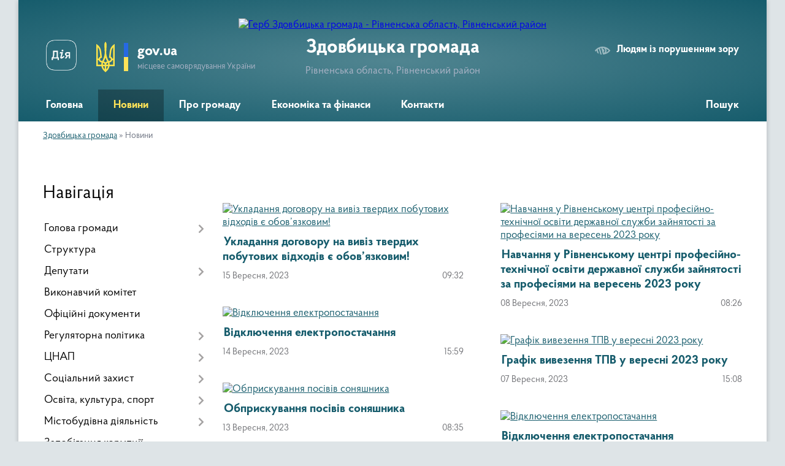

--- FILE ---
content_type: text/html; charset=UTF-8
request_url: https://zdovbgromada.gov.ua/news/?p=69
body_size: 9981
content:
<!DOCTYPE html>
<html lang="uk">
<head>
	<!--[if IE]><meta http-equiv="X-UA-Compatible" content="IE=edge"><![endif]-->
	<meta charset="utf-8">
	<meta name="viewport" content="width=device-width, initial-scale=1">
	<!--[if IE]><script>
		document.createElement('header');
		document.createElement('nav');
		document.createElement('main');
		document.createElement('section');
		document.createElement('article');
		document.createElement('aside');
		document.createElement('footer');
		document.createElement('figure');
		document.createElement('figcaption');
	</script><![endif]-->
	<title> | Здовбицька громада, Рівненська область, Рівненський район</title>
	<meta name="description" content="Сторінка на стадії наповнення.">
	<meta name="keywords" content=", |, Здовбицька, громада,, Рівненська, область,, Рівненський, район">

	
		<meta property="og:image" content="https://rada.info/upload/users_files/04385830/gerb/тризуб.png">
					
		<link rel="apple-touch-icon" sizes="57x57" href="https://gromada.org.ua/apple-icon-57x57.png">
	<link rel="apple-touch-icon" sizes="60x60" href="https://gromada.org.ua/apple-icon-60x60.png">
	<link rel="apple-touch-icon" sizes="72x72" href="https://gromada.org.ua/apple-icon-72x72.png">
	<link rel="apple-touch-icon" sizes="76x76" href="https://gromada.org.ua/apple-icon-76x76.png">
	<link rel="apple-touch-icon" sizes="114x114" href="https://gromada.org.ua/apple-icon-114x114.png">
	<link rel="apple-touch-icon" sizes="120x120" href="https://gromada.org.ua/apple-icon-120x120.png">
	<link rel="apple-touch-icon" sizes="144x144" href="https://gromada.org.ua/apple-icon-144x144.png">
	<link rel="apple-touch-icon" sizes="152x152" href="https://gromada.org.ua/apple-icon-152x152.png">
	<link rel="apple-touch-icon" sizes="180x180" href="https://gromada.org.ua/apple-icon-180x180.png">
	<link rel="icon" type="image/png" sizes="192x192"  href="https://gromada.org.ua/android-icon-192x192.png">
	<link rel="icon" type="image/png" sizes="32x32" href="https://gromada.org.ua/favicon-32x32.png">
	<link rel="icon" type="image/png" sizes="96x96" href="https://gromada.org.ua/favicon-96x96.png">
	<link rel="icon" type="image/png" sizes="16x16" href="https://gromada.org.ua/favicon-16x16.png">
	<link rel="manifest" href="https://gromada.org.ua/manifest.json">
	<meta name="msapplication-TileColor" content="#ffffff">
	<meta name="msapplication-TileImage" content="https://gromada.org.ua/ms-icon-144x144.png">
	<meta name="theme-color" content="#ffffff">
	
	
		<meta name="robots" content="">
	
    <link rel="preload" href="https://cdnjs.cloudflare.com/ajax/libs/font-awesome/5.9.0/css/all.min.css" as="style">
	<link rel="stylesheet" href="https://cdnjs.cloudflare.com/ajax/libs/font-awesome/5.9.0/css/all.min.css" integrity="sha512-q3eWabyZPc1XTCmF+8/LuE1ozpg5xxn7iO89yfSOd5/oKvyqLngoNGsx8jq92Y8eXJ/IRxQbEC+FGSYxtk2oiw==" crossorigin="anonymous" referrerpolicy="no-referrer" />

    <link rel="preload" href="//gromada.org.ua/themes/km2/css/styles_vip.css?v=3.34" as="style">
	<link rel="stylesheet" href="//gromada.org.ua/themes/km2/css/styles_vip.css?v=3.34">
	<link rel="stylesheet" href="//gromada.org.ua/themes/km2/css/104028/theme_vip.css?v=1768978281">
	
		<!--[if lt IE 9]>
	<script src="https://oss.maxcdn.com/html5shiv/3.7.2/html5shiv.min.js"></script>
	<script src="https://oss.maxcdn.com/respond/1.4.2/respond.min.js"></script>
	<![endif]-->
	<!--[if gte IE 9]>
	<style type="text/css">
		.gradient { filter: none; }
	</style>
	<![endif]-->

</head>
<body class="">

	<a href="#top_menu" class="skip-link link" aria-label="Перейти до головного меню (Alt+1)" accesskey="1">Перейти до головного меню (Alt+1)</a>
	<a href="#left_menu" class="skip-link link" aria-label="Перейти до бічного меню (Alt+2)" accesskey="2">Перейти до бічного меню (Alt+2)</a>
    <a href="#main_content" class="skip-link link" aria-label="Перейти до головного вмісту (Alt+3)" accesskey="3">Перейти до текстового вмісту (Alt+3)</a>




	
	<div class="wrap">
		
		<header>
			<div class="header_wrap">
				<div class="logo">
					<a href="https://zdovbgromada.gov.ua/" id="logo" class="form_2">
						<img src="https://rada.info/upload/users_files/04385830/gerb/тризуб.png" alt="Герб Здовбицька громада - Рівненська область, Рівненський район">
					</a>
				</div>
				<div class="title">
					<div class="slogan_1">Здовбицька громада</div>
					<div class="slogan_2">Рівненська область, Рівненський район</div>
				</div>
				<div class="gov_ua_block">
					<a class="diia" href="https://diia.gov.ua/" target="_blank" rel="nofollow" title="Державні послуги онлайн"><img src="//gromada.org.ua/themes/km2/img/diia.png" alt="Логотип Diia"></a>
					<img src="//gromada.org.ua/themes/km2/img/gerb.svg" class="gerb" alt="Герб України">
					<span class="devider"></span>
					<div class="title">
						<b>gov.ua</b>
						<span>місцеве самоврядування України</span>
					</div>
				</div>
								<div class="alt_link">
					<a href="#" rel="nofollow" title="Режим високої контастності" onclick="return set_special('ce92f47d8fc4c917d6abac75138c26a9b2599a09');">Людям із порушенням зору</a>
				</div>
								
				<section class="top_nav">
					<nav class="main_menu" id="top_menu">
						<ul>
														<li class="">
								<a href="https://zdovbgromada.gov.ua/main/"><span>Головна</span></a>
																							</li>
														<li class="active has-sub">
								<a href="https://zdovbgromada.gov.ua/news/"><span>Новини</span></a>
																<button onclick="return show_next_level(this);" aria-label="Показати підменю"></button>
																								<ul>
																		<li>
										<a href="https://zdovbgromada.gov.ua/ogoloshennya-13-26-51-21-12-2021/">Оголошення</a>
																													</li>
																		<li>
										<a href="https://zdovbgromada.gov.ua/vakansii-14-34-51-02-02-2022/">Вакансії</a>
																													</li>
																										</ul>
															</li>
														<li class=" has-sub">
								<a href="https://zdovbgromada.gov.ua/pro-gromadu-13-27-26-21-12-2021/"><span>Про громаду</span></a>
																<button onclick="return show_next_level(this);" aria-label="Показати підменю"></button>
																								<ul>
																		<li>
										<a href="https://zdovbgromada.gov.ua/structure/">Картка громади</a>
																													</li>
																										</ul>
															</li>
														<li class=" has-sub">
								<a href="https://zdovbgromada.gov.ua/ekonomika-ta-finansi-13-31-08-21-12-2021/"><span>Економіка та фінанси</span></a>
																<button onclick="return show_next_level(this);" aria-label="Показати підменю"></button>
																								<ul>
																		<li class="has-sub">
										<a href="https://zdovbgromada.gov.ua/bjudzhet-gromadi-13-32-37-21-12-2021/">Бюджет громади</a>
																				<button onclick="return show_next_level(this);" aria-label="Показати підменю"></button>
																														<ul>
																						<li>
												<a href="https://zdovbgromada.gov.ua/prognoz-bjudzhetu-13-33-10-21-12-2021/">Прогноз бюджету</a>
											</li>
																						<li>
												<a href="https://zdovbgromada.gov.ua/dohodi-bjudzhetu-zdovbickoi-silskoi-teritorialnoi-gromadi-15-52-02-01-02-2022/">Доходи бюджету Здовбицької сільської територіальної громади</a>
											</li>
																						<li>
												<a href="https://zdovbgromada.gov.ua/publichni-investicii-10-09-10-10-11-2025/">Публічні інвестиції</a>
											</li>
																						<li>
												<a href="https://zdovbgromada.gov.ua/proekt-bjudzhetu-10-02-00-30-12-2025/">Проект бюджету</a>
											</li>
																						<li>
												<a href="https://zdovbgromada.gov.ua/bjudzhetni-zviti-12-32-27-14-03-2024/">Звіти про виконання бюджету Здовбицької сільської територіальної громади</a>
											</li>
																																</ul>
																			</li>
																		<li class="has-sub">
										<a href="https://zdovbgromada.gov.ua/pasporti-bjudzhetnih-program-13-32-53-21-12-2021/">Бюджетні запити</a>
																				<button onclick="return show_next_level(this);" aria-label="Показати підменю"></button>
																														<ul>
																						<li>
												<a href="https://zdovbgromada.gov.ua/instrukciya-z-pidgotovki-bjudzhetnih-zapitiv-13-33-01-21-12-2021/">Інструкція з підготовки бюджетних запитів</a>
											</li>
																						<li>
												<a href="https://zdovbgromada.gov.ua/silska-rada-11-54-13-15-12-2023/">Сільська рада</a>
											</li>
																						<li>
												<a href="https://zdovbgromada.gov.ua/finansovij-viddil-11-53-48-15-12-2023/">Фінансовий відділ</a>
											</li>
																						<li>
												<a href="https://zdovbgromada.gov.ua/viddil-osviti-kulturi-molodi-ta-sportu-11-21-47-15-12-2023/">Відділ освіти, культури, молоді та спорту</a>
											</li>
																																</ul>
																			</li>
																		<li class="has-sub">
										<a href="https://zdovbgromada.gov.ua/pasporti-bjudzhetnih-program-08-50-07-23-01-2024/">Паспорти бюджетних Програм</a>
																				<button onclick="return show_next_level(this);" aria-label="Показати підменю"></button>
																														<ul>
																						<li>
												<a href="https://zdovbgromada.gov.ua/silska-rada-09-10-59-23-01-2024/">Сільська рада</a>
											</li>
																						<li>
												<a href="https://zdovbgromada.gov.ua/finansovij-viddil-09-11-17-23-01-2024/">Фінансовий відділ</a>
											</li>
																						<li>
												<a href="https://zdovbgromada.gov.ua/viddil-osviti-kulturi-molodi-ta-sportu-09-13-03-23-01-2024/">Відділ освіти, культури, молоді та спорту</a>
											</li>
																																</ul>
																			</li>
																		<li class="has-sub">
										<a href="https://zdovbgromada.gov.ua/zviti-pasportiv-bjudzhetnih-program-16-33-35-08-02-2024/">Звіти паспортів бюджетних програм</a>
																				<button onclick="return show_next_level(this);" aria-label="Показати підменю"></button>
																														<ul>
																						<li>
												<a href="https://zdovbgromada.gov.ua/silska-rada-16-34-13-08-02-2024/">Сільська рада</a>
											</li>
																						<li>
												<a href="https://zdovbgromada.gov.ua/finansovij-viddil-16-34-33-08-02-2024/">Фінансовий відділ</a>
											</li>
																						<li>
												<a href="https://zdovbgromada.gov.ua/viddil-osviti-kulturi-molodi-ta-sportu-16-35-39-08-02-2024/">Відділ освіти, культури, молоді та спорту</a>
											</li>
																																</ul>
																			</li>
																		<li class="has-sub">
										<a href="https://zdovbgromada.gov.ua/podatki-ta-zbori-13-33-37-21-12-2021/">Податки та збори</a>
																				<button onclick="return show_next_level(this);" aria-label="Показати підменю"></button>
																														<ul>
																						<li>
												<a href="https://zdovbgromada.gov.ua/informaciya-schodo-zaborgovanosti-13-33-59-21-12-2021/">Інформація щодо заборгованості</a>
											</li>
																						<li>
												<a href="https://zdovbgromada.gov.ua/rahunki-dlya-splati-podatkiv-13-34-21-21-12-2021/">Рахунки для сплати податків</a>
											</li>
																																</ul>
																			</li>
																										</ul>
															</li>
														<li class="">
								<a href="https://zdovbgromada.gov.ua/feedback/"><span>Контакти</span></a>
																							</li>
																				</ul>
					</nav>
					&nbsp;
					<button class="menu-button" id="open-button"><i class="fas fa-bars"></i> Меню сайту</button>
					<a href="https://zdovbgromada.gov.ua/search/" rel="nofollow" class="search_button">Пошук</a>
				</section>
				
			</div>
		</header>
				
		<section class="bread_crumbs">
		<div xmlns:v="http://rdf.data-vocabulary.org/#"><a href="/">Здовбицька громада</a> &raquo; <span aria-current="page">Новини</span> </div>
	</section>
	
	<section class="center_block">
		<div class="row">
			<div class="grid-25 fr">
				<aside>
				
									
										<div class="sidebar_title">Навігація</div>
										
					<nav class="sidebar_menu" id="left_menu">
						<ul>
														<li class=" has-sub">
								<a href="https://zdovbgromada.gov.ua/golova-gromadi-11-25-29-24-12-2021/"><span>Голова громади</span></a>
																<button onclick="return show_next_level(this);" aria-label="Показати підменю"></button>
																								<ul>
																		<li class="">
										<a href="https://zdovbgromada.gov.ua/zvit-silskogo-golovi-19-25-37-13-03-2024/"><span>Звіти сільського голови</span></a>
																													</li>
																										</ul>
															</li>
														<li class="">
								<a href="https://zdovbgromada.gov.ua/struktura-11-25-49-24-12-2021/"><span>Структура</span></a>
																							</li>
														<li class=" has-sub">
								<a href="https://zdovbgromada.gov.ua/deputati-11-25-58-24-12-2021/"><span>Депутати</span></a>
																<button onclick="return show_next_level(this);" aria-label="Показати підменю"></button>
																								<ul>
																		<li class="">
										<a href="https://zdovbgromada.gov.ua/postijni-komisii-11-26-05-24-12-2021/"><span>Постійні комісії</span></a>
																													</li>
																										</ul>
															</li>
														<li class="">
								<a href="https://zdovbgromada.gov.ua/vikonavchij-komitet-11-26-14-24-12-2021/"><span>Виконавчий комітет</span></a>
																							</li>
														<li class="">
								<a href="https://zdovbgromada.gov.ua/docs/"><span>Офіційні документи</span></a>
																							</li>
														<li class=" has-sub">
								<a href="https://zdovbgromada.gov.ua/regulyatorna-politika-14-46-49-02-02-2022/"><span>Регуляторна політика</span></a>
																<button onclick="return show_next_level(this);" aria-label="Показати підменю"></button>
																								<ul>
																		<li class="">
										<a href="https://zdovbgromada.gov.ua/chinni-regulyatorni-akti-14-48-15-02-02-2022/"><span>Чинні регуляторні акти</span></a>
																													</li>
																		<li class="">
										<a href="https://zdovbgromada.gov.ua/plan-diyalnosti-regulyatornih-aktiv-14-48-43-02-02-2022/"><span>План діяльності регуляторних актів</span></a>
																													</li>
																		<li class="">
										<a href="https://zdovbgromada.gov.ua/proekti-regulyatornih-aktiv-14-49-28-02-02-2022/"><span>Проєкти регуляторних актів</span></a>
																													</li>
																		<li class="">
										<a href="https://zdovbgromada.gov.ua/analiz-regulyatornogo-vplivu-15-56-17-10-04-2024/"><span>Аналіз регуляторного впливу</span></a>
																													</li>
																		<li class="">
										<a href="https://zdovbgromada.gov.ua/povidomlennya-pro-opreljudnennya-regulyatornogo-akta-19-18-50-25-08-2025/"><span>Повідомлення про оприлюднення регуляторних актів</span></a>
																													</li>
																										</ul>
															</li>
														<li class=" has-sub">
								<a href="https://zdovbgromada.gov.ua/cnap-11-28-23-24-12-2021/"><span>ЦНАП</span></a>
																<button onclick="return show_next_level(this);" aria-label="Показати підменю"></button>
																								<ul>
																		<li class="">
										<a href="https://zdovbgromada.gov.ua/reestracijni-dii-11-28-30-24-12-2021/"><span>Реєстраційні дії</span></a>
																													</li>
																		<li class="">
										<a href="https://zdovbgromada.gov.ua/perelik-poslug-11-28-36-24-12-2021/"><span>Перелік послуг</span></a>
																													</li>
																		<li class="">
										<a href="https://zdovbgromada.gov.ua/dokumenti-16-10-26-23-04-2025/"><span>Документи</span></a>
																													</li>
																										</ul>
															</li>
														<li class=" has-sub">
								<a href="https://zdovbgromada.gov.ua/socialnij-zahist-11-28-49-24-12-2021/"><span>Соціальний захист</span></a>
																<button onclick="return show_next_level(this);" aria-label="Показати підменю"></button>
																								<ul>
																		<li class="">
										<a href="https://zdovbgromada.gov.ua/zhitlovi-subsidii-11-28-59-24-12-2021/"><span>Житлові субсидії</span></a>
																													</li>
																		<li class="">
										<a href="https://zdovbgromada.gov.ua/vidi-derzhavnih-dopomog-11-30-08-24-12-2021/"><span>Види державних допомог</span></a>
																													</li>
																										</ul>
															</li>
														<li class=" has-sub">
								<a href="https://zdovbgromada.gov.ua/osvita-11-30-27-24-12-2021/"><span>Освіта, культура, спорт</span></a>
																<button onclick="return show_next_level(this);" aria-label="Показати підменю"></button>
																								<ul>
																		<li class="">
										<a href="https://zdovbgromada.gov.ua/oficijni-dokumenti-11-31-24-24-12-2021/"><span>Офіційні документи</span></a>
																													</li>
																		<li class="">
										<a href="https://zdovbgromada.gov.ua/podii-ta-anonsi-11-31-32-24-12-2021/"><span>Події та анонси</span></a>
																													</li>
																		<li class="">
										<a href="https://zdovbgromada.gov.ua/zakladi-serednoi-osviti-11-31-39-24-12-2021/"><span>Заклади середньої освіти</span></a>
																													</li>
																		<li class="">
										<a href="https://zdovbgromada.gov.ua/zakladi-doshkilnoi-osviti-11-31-47-24-12-2021/"><span>Заклади дошкільної освіти</span></a>
																													</li>
																		<li class="">
										<a href="https://zdovbgromada.gov.ua/olimpiadi-ta-konkursi-11-31-55-24-12-2021/"><span>Олімпіади та конкурси</span></a>
																													</li>
																		<li class="">
										<a href="https://zdovbgromada.gov.ua/do-uvagi-pedagogiv-11-32-02-24-12-2021/"><span>До уваги педагогів</span></a>
																													</li>
																										</ul>
															</li>
														<li class=" has-sub">
								<a href="https://zdovbgromada.gov.ua/mistobudivna-diyalnist-11-32-21-24-12-2021/"><span>Містобудівна діяльність</span></a>
																<button onclick="return show_next_level(this);" aria-label="Показати підменю"></button>
																								<ul>
																		<li class="">
										<a href="https://zdovbgromada.gov.ua/dlya-zabudovnika-11-37-55-24-12-2021/"><span>Для забудовника</span></a>
																													</li>
																		<li class="">
										<a href="https://zdovbgromada.gov.ua/generalni-plani-ta-plani-zonuvannya-naselenih-punktiv-11-38-01-24-12-2021/"><span>Генеральні плани та плани зонування населених пунктів</span></a>
																													</li>
																		<li class="">
										<a href="https://zdovbgromada.gov.ua/detalni-plani-teritorii-11-38-08-24-12-2021/"><span>Детальні плани території</span></a>
																													</li>
																		<li class="">
										<a href="https://zdovbgromada.gov.ua/reestr-mistobudivnih-umov-ta-obmezhen-11-38-16-24-12-2021/"><span>Реєстр містобудівних умов та обмежень</span></a>
																													</li>
																		<li class="">
										<a href="https://zdovbgromada.gov.ua/reestr-nakaziv-pro-prisvoennya-adres-obektam-budivnictva-ta-obektam-neruhomogo-majna-14-37-37-03-02-2022/"><span>Реєстр наказів про присвоєння адрес об'єктам будівництва та об'єктам нерухомого майна</span></a>
																													</li>
																										</ul>
															</li>
														<li class="">
								<a href="https://zdovbgromada.gov.ua/zapobigannya-korupcii-11-38-49-24-12-2021/"><span>Запобігання корупції</span></a>
																							</li>
														<li class="">
								<a href="https://zdovbgromada.gov.ua/ochischennya-vladi-11-38-57-24-12-2021/"><span>Очищення влади</span></a>
																							</li>
														<li class=" has-sub">
								<a href="https://zdovbgromada.gov.ua/dostup-do-publichnoi-informacii-11-50-25-02-02-2022/"><span>Доступ до публічної інформації</span></a>
																<button onclick="return show_next_level(this);" aria-label="Показати підменю"></button>
																								<ul>
																		<li class="">
										<a href="https://zdovbgromada.gov.ua/zviti-u-tomu-chisli-schodo-zadovolennya-zapitiv-na-informaciju-12-05-21-02-02-2022/"><span>Звіти щодо запитів на інформацію</span></a>
																													</li>
																										</ul>
															</li>
														<li class="">
								<a href="https://zdovbgromada.gov.ua/gromadski-sluhannya-11-39-05-24-12-2021/"><span>Громадські слухання</span></a>
																							</li>
														<li class="">
								<a href="https://zdovbgromada.gov.ua/kp-zdovbicke-11-38-36-24-12-2021/"><span>КП «Здовбицьке»</span></a>
																							</li>
														<li class="">
								<a href="https://zdovbgromada.gov.ua/rada-bezbar’ernosti-16-35-54-26-02-2025/"><span>Рада безбар’єрності</span></a>
																							</li>
														<li class="">
								<a href="https://zdovbgromada.gov.ua/evidnovlennya-16-43-39-18-08-2025/"><span>єВідновлення</span></a>
																							</li>
														<li class="">
								<a href="https://zdovbgromada.gov.ua/publichni-zakupivli-12-17-11-14-03-2024/"><span>Публічні закупівлі</span></a>
																							</li>
														<li class=" has-sub">
								<a href="https://zdovbgromada.gov.ua/civilnij-zahist-15-51-19-16-12-2025/"><span>Цивільний захист</span></a>
																<button onclick="return show_next_level(this);" aria-label="Показати підменю"></button>
																								<ul>
																		<li class="">
										<a href="https://zdovbgromada.gov.ua/abetka-bezpeki-16-19-17-16-12-2025/"><span>Абетка безпеки</span></a>
																													</li>
																		<li class="">
										<a href="https://zdovbgromada.gov.ua/ob’ekti-fondu-zahisnih-sporud-civilnogo-zahistu-15-56-19-16-12-2025/"><span>Об’єкти фонду захисних споруд цивільного захисту</span></a>
																													</li>
																		<li class=" has-sub">
										<a href="https://zdovbgromada.gov.ua/konsultacijni-punkti-15-57-58-16-12-2025/"><span>Консультаційні пункти</span></a>
																				<button onclick="return show_next_level(this);" aria-label="Показати підменю"></button>
																														<ul>
																						<li><a href="https://zdovbgromada.gov.ua/plan-roboti-na-rik-kp-16-01-40-16-12-2025/"><span>План роботи на рік КП</span></a></li>
																																</ul>
																			</li>
																		<li class=" has-sub">
										<a href="https://zdovbgromada.gov.ua/punkti-nezlamnosti-16-06-41-16-12-2025/"><span>Пункти незламності</span></a>
																				<button onclick="return show_next_level(this);" aria-label="Показати підменю"></button>
																														<ul>
																						<li><a href="https://zdovbgromada.gov.ua/pasport-szdovbicya-vulshosova-105-16-10-57-16-12-2025/"><span>Паспорт с.Здовбиця вул.Шосова, 105</span></a></li>
																						<li><a href="https://zdovbgromada.gov.ua/pasport-sgilcha-druga-vulcheska-65b-16-13-24-16-12-2025/"><span>Паспорт с.Гільча Друга вул.Чеська, 65-Б</span></a></li>
																																</ul>
																			</li>
																										</ul>
															</li>
													</ul>
						
												
					</nav>

									
											<div class="sidebar_title">Особистий кабінет користувача</div>

<div class="petition_block">

		<div class="alert alert-warning">
		Ви не авторизовані. Для того, щоб мати змогу створювати або підтримувати петиції<br>
		<a href="#auth_petition" class="open-popup add_petition btn btn-yellow btn-small btn-block" style="margin-top: 10px;"><i class="fa fa-user"></i> авторизуйтесь</a>
	</div>
		
			<h2 style="margin: 30px 0;">Система петицій</h2>
		
					<div class="none_petition">Немає петицій, за які можна голосувати</div>
							<p style="margin-bottom: 10px;"><a href="https://zdovbgromada.gov.ua/all_petitions/" class="btn btn-grey btn-small btn-block"><i class="fas fa-clipboard-list"></i> Всі петиції (1)</a></p>
				
		
	
</div>
					
					
					
					
										<div id="banner_block">

						<p style="text-align: center;"><a rel="nofollow" href="/geroi-yaki-viddali-zhittya-za-ukrainu-11-22-17-09-08-2023/"><img alt="Фото без опису"  src="https://rada.info/upload/users_files/04385830/2788a1f04c0377152908ed4d7c2ed664.jpg" style="width: 533px; height: 300px;" /></a></p>

<p><a rel="nofollow" href="http://prezydent.gov.ua"><img alt="Фото без опису"  src="https://rada.info/upload/users_files/04418096/12161797a7f8aeff40dc61088d6942a6.png" style="width: 100%; height: 32px;" /></a></p>

<p><a rel="nofollow" href="http://rada.gov.ua"><img alt="Фото без опису"  src="https://rada.info/upload/users_files/04418096/8711875702102614cdf84242ec35e2e4.png" style="width: 100%; height: 32px;" /></a></p>

<p><a rel="nofollow" href="http://kmu.gov.ua"><img alt="Фото без опису"  src="https://rada.info/upload/users_files/04418096/cefd835f78b0754cc762ea35c215d710.png" style="width: 100%; height: 32px;" /></a></p>

<p><a rel="nofollow" href="https://guide.diia.gov.ua/"><img alt="Фото без опису"  src="https://rada.info/upload/users_files/04385830/45b7ac590881f7819a18c1bd36a3acdb.jpg" style="width: 100%; height: 8px;" /></a></p>

<p style="text-align: center;"><a rel="nofollow" href="https://www.auc.org.ua/"><img alt="Фото без опису"  src="https://rada.info/upload/users_files/04385830/32728739e3afa8b0d6e8ed31be0ea359.jpg" style="width: 150px; height: 171px;" /></a></p>

<p style="text-align: center;">&nbsp;</p>
						<div class="clearfix"></div>

						
						<div class="clearfix"></div>

					</div>
				
				</aside>
			</div>
			<div class="grid-75">

				<main id="main_content">

																		<h1></h1>



	
	<div class="row news grid-system">
									<div class="grid-50">
					<div class="one_news">
						<a href="https://zdovbgromada.gov.ua/news/1694759983/" class="news_img2" title="Укладання договору на вивіз твердих побутових відходів є обов’язковим!"><img src="https://rada.info/upload/users_files/04385830/453e51b03fa8253f7575c2ad16016bd5.jpg" alt="Укладання договору на вивіз твердих побутових відходів є обов’язковим!"></a>
						<div class="news_title">
							<a href="https://zdovbgromada.gov.ua/news/1694759983/">Укладання договору на вивіз твердих побутових відходів є обов’язковим!</a>
						</div>
						<div class="news_date">
							<div class="row bottom">
								<div class="grid-50">15 Вересня, 2023</div>
								<div class="grid-50" style="text-align: right;">
									09:32
								</div>
								<div class="clearfix"></div>
							</div>
						</div>
					</div>
				</div>
												<div class="grid-50">
					<div class="one_news">
						<a href="https://zdovbgromada.gov.ua/news/1694696510/" class="news_img2" title="Відключення електропостачання"><img src="https://rada.info/upload/users_files/04385830/4d958520049619798e865f751e85642c.jpg" alt="Відключення електропостачання"></a>
						<div class="news_title">
							<a href="https://zdovbgromada.gov.ua/news/1694696510/">Відключення електропостачання</a>
						</div>
						<div class="news_date">
							<div class="row bottom">
								<div class="grid-50">14 Вересня, 2023</div>
								<div class="grid-50" style="text-align: right;">
									15:59
								</div>
								<div class="clearfix"></div>
							</div>
						</div>
					</div>
				</div>
												<div class="grid-50">
					<div class="one_news">
						<a href="https://zdovbgromada.gov.ua/news/1694583670/" class="news_img2" title="Обприскування посівів соняшника"><img src="https://rada.info/upload/users_files/04385830/d4ca9c12485bcdf889c2bd04d6a316bb.jpeg" alt="Обприскування посівів соняшника"></a>
						<div class="news_title">
							<a href="https://zdovbgromada.gov.ua/news/1694583670/">Обприскування посівів соняшника</a>
						</div>
						<div class="news_date">
							<div class="row bottom">
								<div class="grid-50">13 Вересня, 2023</div>
								<div class="grid-50" style="text-align: right;">
									08:35
								</div>
								<div class="clearfix"></div>
							</div>
						</div>
					</div>
				</div>
												<div class="grid-50">
					<div class="one_news">
						<a href="https://zdovbgromada.gov.ua/news/1694434517/" class="news_img2" title="Обприскування полів"><img src="https://rada.info/upload/users_files/04385830/c99f4c3e22671d74b990a15c583e7bd0.jpg" alt="Обприскування полів"></a>
						<div class="news_title">
							<a href="https://zdovbgromada.gov.ua/news/1694434517/">Обприскування полів</a>
						</div>
						<div class="news_date">
							<div class="row bottom">
								<div class="grid-50">11 Вересня, 2023</div>
								<div class="grid-50" style="text-align: right;">
									15:06
								</div>
								<div class="clearfix"></div>
							</div>
						</div>
					</div>
				</div>
												<div class="grid-50">
					<div class="one_news">
						<a href="https://zdovbgromada.gov.ua/news/1702022301/" class="news_img2" title="Проведення засідання сесії сільської ради"><img src="https://rada.info/upload/users_files/04385830/c653356d41db0f8773fb7ad811899bd1.png" alt="Проведення засідання сесії сільської ради"></a>
						<div class="news_title">
							<a href="https://zdovbgromada.gov.ua/news/1702022301/">Проведення засідання сесії сільської ради</a>
						</div>
						<div class="news_date">
							<div class="row bottom">
								<div class="grid-50">11 Вересня, 2023</div>
								<div class="grid-50" style="text-align: right;">
									09:55
								</div>
								<div class="clearfix"></div>
							</div>
						</div>
					</div>
				</div>
												<div class="grid-50">
					<div class="one_news">
						<a href="https://zdovbgromada.gov.ua/news/1694151072/" class="news_img2" title="Навчання у Рівненському центрі професійно-технічної освіти державної служби зайнятості за професіями на вересень  2023 року"><img src="https://rada.info/upload/users_files/04385830/9a907139c9bf51e3eec690141e4f33c8.jpg" alt="Навчання у Рівненському центрі професійно-технічної освіти державної служби зайнятості за професіями на вересень  2023 року"></a>
						<div class="news_title">
							<a href="https://zdovbgromada.gov.ua/news/1694151072/">Навчання у Рівненському центрі професійно-технічної освіти державної служби зайнятості за професіями на вересень  2023 року</a>
						</div>
						<div class="news_date">
							<div class="row bottom">
								<div class="grid-50">08 Вересня, 2023</div>
								<div class="grid-50" style="text-align: right;">
									08:26
								</div>
								<div class="clearfix"></div>
							</div>
						</div>
					</div>
				</div>
												<div class="grid-50">
					<div class="one_news">
						<a href="https://zdovbgromada.gov.ua/news/1694088712/" class="news_img2" title="Графік вивезення ТПВ у вересні 2023 року"><img src="https://rada.info/upload/users_files/04385830/6b7c76cb3f200d7a29bf9976ef311c07.jpg" alt="Графік вивезення ТПВ у вересні 2023 року"></a>
						<div class="news_title">
							<a href="https://zdovbgromada.gov.ua/news/1694088712/">Графік вивезення ТПВ у вересні 2023 року</a>
						</div>
						<div class="news_date">
							<div class="row bottom">
								<div class="grid-50">07 Вересня, 2023</div>
								<div class="grid-50" style="text-align: right;">
									15:08
								</div>
								<div class="clearfix"></div>
							</div>
						</div>
					</div>
				</div>
												<div class="grid-50">
					<div class="one_news">
						<a href="https://zdovbgromada.gov.ua/news/1694086029/" class="news_img2" title="Відключення електропостачання"><img src="https://rada.info/upload/users_files/04385830/e618f4f5c8c78e1b84a7ba7b3aec5f7e.jpg" alt="Відключення електропостачання"></a>
						<div class="news_title">
							<a href="https://zdovbgromada.gov.ua/news/1694086029/">Відключення електропостачання</a>
						</div>
						<div class="news_date">
							<div class="row bottom">
								<div class="grid-50">07 Вересня, 2023</div>
								<div class="grid-50" style="text-align: right;">
									14:25
								</div>
								<div class="clearfix"></div>
							</div>
						</div>
					</div>
				</div>
												<div class="grid-50">
					<div class="one_news">
						<a href="https://zdovbgromada.gov.ua/news/1693828270/" class="news_img2" title="Особливості запровадження нового виду кримінального покарання — пробаційний нагляд"><img src="https://rada.info/upload/users_files/04385830/fa86229b82f8e8bee35db4d869fc9573.jpg" alt="Особливості запровадження нового виду кримінального покарання — пробаційний нагляд"></a>
						<div class="news_title">
							<a href="https://zdovbgromada.gov.ua/news/1693828270/">Особливості запровадження нового виду кримінального покарання — пробаційний нагляд</a>
						</div>
						<div class="news_date">
							<div class="row bottom">
								<div class="grid-50">04 Вересня, 2023</div>
								<div class="grid-50" style="text-align: right;">
									14:45
								</div>
								<div class="clearfix"></div>
							</div>
						</div>
					</div>
				</div>
												<div class="grid-50">
					<div class="one_news">
						<a href="https://zdovbgromada.gov.ua/news/1693553041/" class="news_img2" title="Відпустки для вагітних жінок і працівників з дітьми"><img src="https://rada.info/upload/users_files/04385830/f74af6b7c50ff7f705e7c3a75dcad652.jpg" alt="Відпустки для вагітних жінок і працівників з дітьми"></a>
						<div class="news_title">
							<a href="https://zdovbgromada.gov.ua/news/1693553041/">Відпустки для вагітних жінок і працівників з дітьми</a>
						</div>
						<div class="news_date">
							<div class="row bottom">
								<div class="grid-50">01 Вересня, 2023</div>
								<div class="grid-50" style="text-align: right;">
									10:23
								</div>
								<div class="clearfix"></div>
							</div>
						</div>
					</div>
				</div>
							<div class="clearfix"></div>
	</div>

	<div class="pageLister"><nav aria-label="Посторінкова навігація"><ul class="pagination"><li><a href="?p=1" title="Перша сторінка" class="first">На початок</a></li><li><a href="?p=64">64</a></li><li><a href="?p=65">65</a></li><li><a href="?p=66">66</a></li><li><a href="?p=67">67</a></li><li><a href="?p=68">68</a></li><li class="active"><a href="#" aria-current="page">69</a></li><li><a href="?p=70">70</a></li><li><a href="?p=71">71</a></li><li><a href="?p=72">72</a></li><li><a href="?p=73">73</a></li><li><a href="?p=74">74</a></li><li><a href="?p=109" title="Остання сторінка" class="last">В кінець</a></li></ul></nav></div>	
											
				</main>
				
			</div>
			<div class="clearfix"></div>
		</div>
	</section>
	
	
	<footer>
		
		<div class="row">
			<div class="grid-40 socials">
				<p>
					<a href="https://gromada.org.ua/rss/104028/" rel="nofollow" target="_blank" title="RSS-стрічка новин"><i class="fas fa-rss"></i></a>
										<a href="https://zdovbgromada.gov.ua/feedback/#chat_bot" title="Наша громада в смартфоні"><i class="fas fa-robot"></i></a>
																				<a href="https://www.facebook.com/zdovbtg" rel="nofollow" target="_blank" title="Сторінка у Фейсбук"><i class="fab fa-facebook-f"></i></a>															<a href="https://zdovbgromada.gov.ua/sitemap/" title="Мапа сайту"><i class="fas fa-sitemap"></i></a>
				</p>
				<p class="copyright">Здовбицька громада - 2022-2026 &copy; Весь контент доступний за ліцензією <a href="https://creativecommons.org/licenses/by/4.0/deed.uk" target="_blank" rel="nofollow">Creative Commons Attribution 4.0 International License</a>, якщо не зазначено інше.</p>
			</div>
			<div class="grid-20 developers">
				<a href="https://vlada.ua/" rel="nofollow" target="_blank" title="Перейти на сайт платформи VladaUA"><img src="//gromada.org.ua/themes/km2/img/vlada_online.svg?v=ua" class="svg" alt="Логотип платформи VladaUA"></a><br>
				<span>офіційні сайти &laquo;під ключ&raquo;</span><br>
				для органів державної влади
			</div>
			<div class="grid-40 admin_auth_block">
								<p class="first"><a href="#" rel="nofollow" class="alt_link" onclick="return set_special('ce92f47d8fc4c917d6abac75138c26a9b2599a09');">Людям із порушенням зору</a></p>
				<p><a href="#auth_block" class="open-popup" title="Вхід в адмін-панель сайту"><i class="fa fa-lock"></i></a></p>
				<p class="sec"><a href="#auth_block" class="open-popup">Вхід для адміністратора</a></p>
				<div id="google_translate_element" style="text-align: left;width: 202px;float: right;margin-top: 13px;"></div>
							</div>
			<div class="clearfix"></div>
		</div>

	</footer>

	</div>

		
	



<a href="#" id="Go_Top"><i class="fas fa-angle-up"></i></a>
<a href="#" id="Go_Top2"><i class="fas fa-angle-up"></i></a>

<script type="text/javascript" src="//gromada.org.ua/themes/km2/js/jquery-3.6.0.min.js"></script>
<script type="text/javascript" src="//gromada.org.ua/themes/km2/js/jquery-migrate-3.3.2.min.js"></script>
<script type="text/javascript" src="//gromada.org.ua/themes/km2/js/flickity.pkgd.min.js"></script>
<script type="text/javascript" src="//gromada.org.ua/themes/km2/js/flickity-imagesloaded.js"></script>
<script type="text/javascript">
	$(document).ready(function(){
		$(".main-carousel .carousel-cell.not_first").css("display", "block");
	});
</script>
<script type="text/javascript" src="//gromada.org.ua/themes/km2/js/icheck.min.js"></script>
<script type="text/javascript" src="//gromada.org.ua/themes/km2/js/superfish.min.js?v=2"></script>



<script type="text/javascript" src="//gromada.org.ua/themes/km2/js/functions_unpack.js?v=5.17"></script>
<script type="text/javascript" src="//gromada.org.ua/themes/km2/js/hoverIntent.js"></script>
<script type="text/javascript" src="//gromada.org.ua/themes/km2/js/jquery.magnific-popup.min.js?v=1.1"></script>
<script type="text/javascript" src="//gromada.org.ua/themes/km2/js/jquery.mask.min.js"></script>


	


<script type="text/javascript" src="//translate.google.com/translate_a/element.js?cb=googleTranslateElementInit"></script>
<script type="text/javascript">
	function googleTranslateElementInit() {
		new google.translate.TranslateElement({
			pageLanguage: 'uk',
			includedLanguages: 'de,en,es,fr,pl,hu,bg,ro,da,lt',
			layout: google.translate.TranslateElement.InlineLayout.SIMPLE,
			gaTrack: true,
			gaId: 'UA-71656986-1'
		}, 'google_translate_element');
	}
</script>

<script>
  (function(i,s,o,g,r,a,m){i["GoogleAnalyticsObject"]=r;i[r]=i[r]||function(){
  (i[r].q=i[r].q||[]).push(arguments)},i[r].l=1*new Date();a=s.createElement(o),
  m=s.getElementsByTagName(o)[0];a.async=1;a.src=g;m.parentNode.insertBefore(a,m)
  })(window,document,"script","//www.google-analytics.com/analytics.js","ga");

  ga("create", "UA-71656986-1", "auto");
  ga("send", "pageview");

</script>

<script async
src="https://www.googletagmanager.com/gtag/js?id=UA-71656986-2"></script>
<script>
   window.dataLayer = window.dataLayer || [];
   function gtag(){dataLayer.push(arguments);}
   gtag("js", new Date());

   gtag("config", "UA-71656986-2");
</script>



<div style="display: none;">
								<div id="get_gromada_ban" class="dialog-popup s">

	<div class="logo"><img src="//gromada.org.ua/themes/km2/img/logo.svg" class="svg"></div>
    <h4>Код для вставки на сайт</h4>
	
    <div class="form-group">
        <img src="//gromada.org.ua/gromada_orgua_88x31.png">
    </div>
    <div class="form-group">
        <textarea id="informer_area" class="form-control"><a href="https://gromada.org.ua/" target="_blank"><img src="https://gromada.org.ua/gromada_orgua_88x31.png" alt="Gromada.org.ua - веб сайти діючих громад України" /></a></textarea>
    </div>
	
</div>			<div id="auth_block" class="dialog-popup s" role="dialog" aria-modal="true" aria-labelledby="auth_block_label">

	<div class="logo"><img src="//gromada.org.ua/themes/km2/img/logo.svg" class="svg"></div>
    <h4 id="auth_block_label">Вхід для адміністратора</h4>
    <form action="//gromada.org.ua/n/actions/" method="post">

		
        
        <div class="form-group">
            <label class="control-label" for="login">Логін: <span>*</span></label>
            <input type="text" class="form-control" name="login" id="login" value="" autocomplete="username" required>
        </div>
        <div class="form-group">
            <label class="control-label" for="password">Пароль: <span>*</span></label>
            <input type="password" class="form-control" name="password" id="password" value="" autocomplete="current-password" required>
        </div>
        <div class="form-group center">
            <input type="hidden" name="object_id" value="104028">
			<input type="hidden" name="back_url" value="https://zdovbgromada.gov.ua/news/">
            <button type="submit" class="btn btn-yellow" name="pAction" value="login_as_admin_temp">Авторизуватись</button>
        </div>
		

    </form>

</div>


			
						
													<div id="auth_petition" class="dialog-popup s">

	<div class="logo"><img src="//gromada.org.ua/themes/km2/img/logo.svg" class="svg"></div>
    <h4>Авторизація в системі електронних петицій</h4>
    <form action="//gromada.org.ua/n/actions/" method="post">

		
        
        <div class="form-group">
            <input type="email" class="form-control" name="petition_login" id="petition_login" value="" placeholder="Email: *" autocomplete="off" required>
        </div>
        <div class="form-group">
            <input type="password" class="form-control" name="petition_password" id="petition_password" placeholder="Пароль: *" value="" autocomplete="off" required>
        </div>
		
        <div class="form-group center">
            <input type="hidden" name="petition_id" value="">
			
            <input type="hidden" name="gromada_id" value="104028">
			<input type="hidden" name="back_url" value="https://zdovbgromada.gov.ua/news/">
			
            <button type="submit" class="btn btn-yellow" name="pAction" value="login_as_petition">Авторизуватись</button>
        </div>
        			<div class="form-group" style="text-align: center;">
				Забулись пароль? <a class="open-popup" href="#forgot_password">Система відновлення пароля</a>
			</div>
			<div class="form-group" style="text-align: center;">
				Ще не зареєстровані? <a class="open-popup" href="#reg_petition">Реєстрація</a>
			</div>
		
    </form>

</div>


							<div id="reg_petition" class="dialog-popup">

	<div class="logo"><img src="//gromada.org.ua/themes/km2/img/logo.svg" class="svg"></div>
    <h4>Реєстрація в системі електронних петицій</h4>
	
	<div class="alert alert-danger">
		<p>Зареєструватись можна буде лише після того, як громада підключить на сайт систему електронної ідентифікації. Наразі очікуємо підключення до ID.gov.ua. Вибачте за тимчасові незручності</p>
	</div>
	
    	
	<p>Вже зареєстровані? <a class="open-popup" href="#auth_petition">Увійти</a></p>

</div>


				<div id="forgot_password" class="dialog-popup s">

	<div class="logo"><img src="//gromada.org.ua/themes/km2/img/logo.svg" class="svg"></div>
    <h4>Відновлення забутого пароля</h4>
    <form action="//gromada.org.ua/n/actions/" method="post">

		
        
        <div class="form-group">
            <input type="email" class="form-control" name="forgot_email" value="" placeholder="Email зареєстрованого користувача" required>
        </div>	
		
        <div class="form-group">
			<img id="forgot_img_captcha" src="//gromada.org.ua/upload/pre_captcha.png">
		</div>
		
        <div class="form-group">
            <label class="control-label" for="forgot_captcha">Результат арифм. дії: <span>*</span></label>
            <input type="text" class="form-control" name="forgot_captcha" id="forgot_captcha" value="" style="max-width: 120px; margin: 0 auto;" required>
        </div>
		
        <div class="form-group center">
			
            <input type="hidden" name="gromada_id" value="104028">
			<input type="hidden" name="captcha_code" id="forgot_captcha_code" value="d3b41adcf29f62f4342474e1c335d246">
			
            <button type="submit" class="btn btn-yellow" name="pAction" value="forgot_password_from_gromada">Відновити пароль</button>
        </div>
        <div class="form-group center">
			Згадали авторизаційні дані? <a class="open-popup" href="#auth_petition">Авторизуйтесь</a>
		</div>

    </form>

</div>

<script type="text/javascript">
    $(document).ready(function() {
        
		$("#forgot_img_captcha").on("click", function() {
			var captcha_code = $("#forgot_captcha_code").val();
			var current_url = document.location.protocol +"//"+ document.location.hostname + document.location.pathname;
			$("#forgot_img_captcha").attr("src", "https://vlada.ua/ajax/?gAction=get_captcha_code&cc="+captcha_code+"&cu="+current_url+"&"+Math.random());
			return false;
		});
		
		
				
		
		
    });
</script>							
																										
	</div>
</body>
</html>